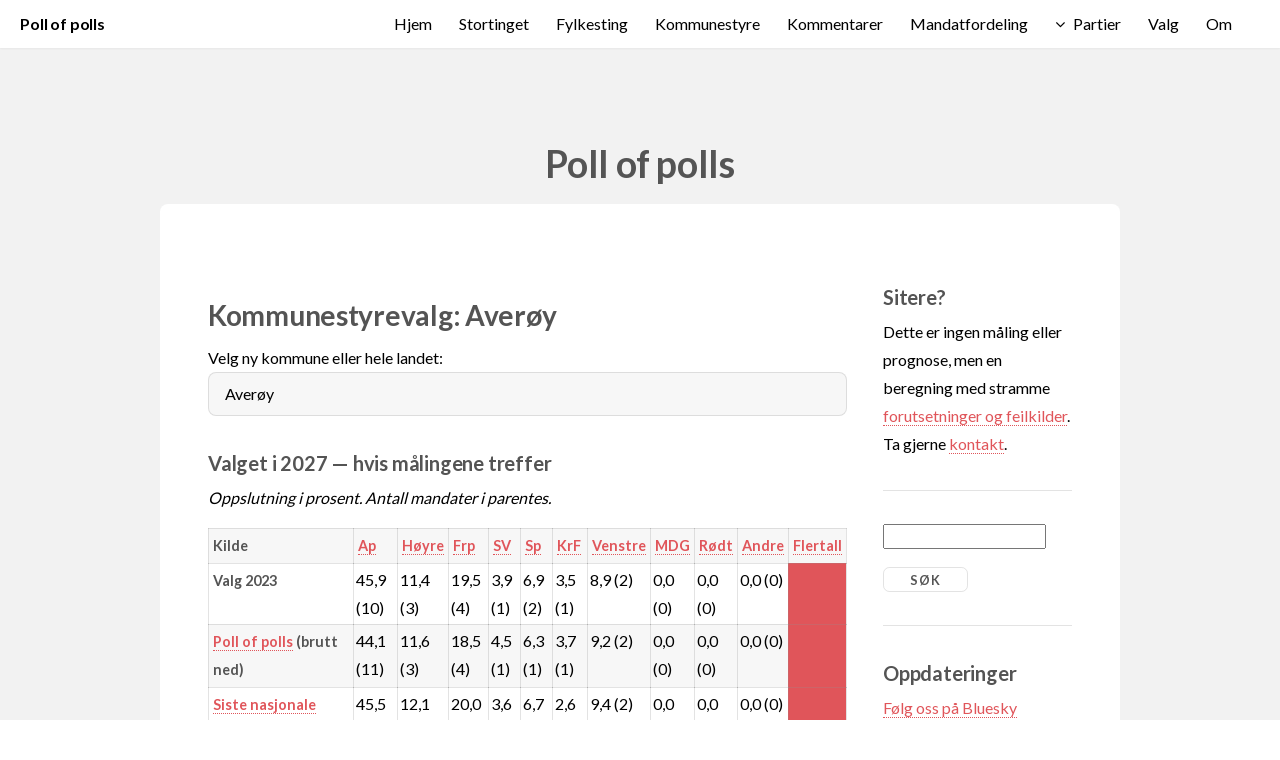

--- FILE ---
content_type: text/html; charset=UTF-8
request_url: http://www.pollofpolls.no/?cmd=Kommunestyre&kommune=1554
body_size: 48176
content:
<!DOCTYPE HTML>

<html>
	<head>
		<style>html{visibility: hidden;opacity:0;}</style>
		<title>pollofpolls.no - Kommunestyrevalg: Averøy</title>
		<meta http-equiv="content-type" content="text/html; charset=windows-1252" />
		<meta name="description" content="Poll of polls samler alle publiserte meningsmålinger i Norge, beregner et nasjonalt snitt basert på lokale meningsmålinger og et gjennomsnitt av nasjonale meningsmålinger." />
		<meta name="keywords" content="meningsm&ring;ling politikk stortingsvalg kommunevalg fylkestingsvalg lokalvalg valg" />
		<meta name="google-site-verification" content="5-FKXFzsbS30FyJ5lrkaVZqFn9HaDRrEivOnP4AdMeU" />
		<!--[if lte IE 8]><script src="css/ie/html5shiv.js"></script><![endif]-->
		<link rel="manifest" href="/pop.webmanifest">
		<meta name="viewport" content="width=device-width, initial-scale=1">
		<meta http-equiv="X-UA-Compatible" content="IE=edge">
		<script src="js/jquery.min.js"></script>
                <script src="js/jquery.dropotron.min.js"></script>
                <script src="js/jquery.scrollgress.min.js"></script>
                <script src="js/jquery.scrolly.min.js"></script>
                <script src="js/jquery.slidertron.min.js"></script>
                <script src="js/skel.min.js"></script>
                <script src="js/skel-layers.min.js"></script>
                <script src="js/init.js"></script>
		<noscript>
			<link rel="stylesheet" href="css/skel.css" />
			<link rel="stylesheet" href="css/style.css" />
			<link rel="stylesheet" href="css/style-xlarge.css" />
		</noscript>

<script>
is_ie7 = navigator.appVersion.indexOf("MSIE 7") != -1;
function toggle(f) {
    if (document.getElementById(f).style.display == 'none') {
      if (is_ie7) {
	document.getElementById(f).style.display = '';
      } else {
	document.getElementById(f).style.display = 'table-row';
      }
    } else {
      document.getElementById(f).style.display = 'none';
    }
  }</script>
		<!--[if lte IE 9]><link rel="stylesheet" href="css/ie/v9.css" /><![endif]-->
		<!--[if lte IE 8]><link rel="stylesheet" href="css/ie/v8.css" /><![endif]-->
<link rel="alternate" type="application/rss+xml" title="RSS m&aring;linger" href="rss_maling.php" />
<link rel="alternate" type="application/rss+xml" title="RSS kommentarer" href="rss_kommentar.php" />
	</head>
	<body>

		<!-- Header -->
			<header id="header" class="skel-layers-fixed">
		<h1><a href="?cmd=Hjem">Poll of polls</a></h1>	
				<nav id="nav">
					<ul>
<li><a href="?cmd=Hjem" title="Hjem">Hjem</a></li>
<li><a href="?cmd=Stortinget" title="Stortinget">Stortinget</a></li>
<li><a href="?cmd=Fylkesting" title="Fylkesting">Fylkesting</a></li>
<li><a href="?cmd=Kommunestyre" title="Kommunestyre">Kommunestyre</a></li>
<li><a href="?cmd=Kommentarer" title="Kommentarer">Kommentarer</a></li>
<li><a href="?cmd=Mandatfordeling" title="Mandatfordeling">Mandatfordeling</a></li>
<li>							<a href="" class="icon fa-angle-down">Partier</a>
							<ul>
								<li><a href="?cmd=Partier&amp;parti=Ap">Ap</a></li>
								<li><a href="?cmd=Partier&amp;parti=H">Høyre</a></li>
								<li><a href="?cmd=Partier&amp;parti=Frp">Frp</a></li>
								<li><a href="?cmd=Partier&amp;parti=SV">SV</a></li>
								<li><a href="?cmd=Partier&amp;parti=Sp">Sp</a></li>
								<li><a href="?cmd=Partier&amp;parti=KrF">KrF</a></li>
								<li><a href="?cmd=Partier&amp;parti=V">Venstre</a></li>
								<li><a href="?cmd=Partier&amp;parti=MDG">MDG</a></li>
								<li><a href="?cmd=Partier&amp;parti=R">Rødt</a></li>
								<li><a href="?cmd=Partier&amp;parti=A">Andre</a></li>
<!---								<li>
									<a href="">Submenu</a>
									<ul>
										<li><a href="#">Option 1</a></li>
										<li><a href="#">Option 2</a></li>
										<li><a href="#">Option 3</a></li>
										<li><a href="#">Option 4</a></li>
									</ul>
								</li>
-->
							</ul>


</li>
<li><a href="?cmd=Valg" title="Valg">Valg</a></li>
<li><a href="?cmd=Om" title="Om">Om</a></li>
					</ul>
				</nav>
			</header>

		<!-- Main -->
			<section id="main" class="wrapper style1">
				<header class="major">
					<h2>Poll of polls</h2>
				</header>
				<div class="container">
					<div class="row 150%">
						<div class="9u 12u$(2)">
						
							<!-- Content -->
								<section id="content">

<h1>Kommunestyrevalg: Averøy</h1>

<form>
<p>Velg ny kommune eller hele landet: <select onChange="document.location='?cmd=Kommunestyre&amp;kommune='+this.options[this.selectedIndex].value;">
<option value="0">Hele landet<option value=1820>Alstahaug<option value=5601>Alta<option value=3428>Alvdal<option value=4631>Alver<option value=1871>Andøy<option value=3124>Aremark<option value=4203>Arendal<option value=3203>Asker<option value=4645>Askvoll<option value=4627>Askøy<option value=1547>Aukra<option value=1576>Aure<option value=4641>Aurland<option value=3226>Aurskog-Høland<option value=4625>Austevoll<option value=4632>Austrheim<option value=1554 SELECTED>Averøy<option value=5532>Balsfjord<option value=4012>Bamble<option value=5520>Bardu<option value=1839>Beiarn<option value=4601>Bergen<option value=5630>Berlevåg<option value=1811>Bindal<option value=4216>Birkenes<option value=1114>Bjerkreim<option value=4624>Bjørnafjorden<option value=1804>Bodø<option value=1145>Bokn<option value=4648>Bremanger<option value=1813>Brønnøy<option value=4220>Bygland<option value=4222>Bykle<option value=5632>Båtsfjord<option value=3201>Bærum<option value=1867>Bø (Nordl.)<option value=4613>Bømlo<option value=5628>Deatnu Tana<option value=3431>Dovre<option value=3301>Drammen<option value=4016>Drangedal<option value=5528>Dyrøy<option value=1827>Dønna<option value=4619>Eidfjord<option value=3416>Eidskog<option value=3240>Eidsvoll<option value=1101>Eigersund<option value=3420>Elverum<option value=3220>Enebakk<option value=3425>Engerdal<option value=4611>Etne<option value=3450>Etnedal<option value=1853>Evenes<option value=4219>Evje og Hornnes<option value=4206>Farsund<option value=1841>Fauske<option value=4633>Fedje<option value=4615>Fitjar<option value=4646>Fjaler<option value=1578>Fjord<option value=1859>Flakstad<option value=5049>Flatanger<option value=4207>Flekkefjord<option value=3334>Flesberg<option value=3320>Flå<option value=3429>Folldal<option value=3107>Fredrikstad<option value=3214>Frogn<option value=4214>Froland<option value=5036>Frosta<option value=5014>Frøya<option value=4032>Fyresdal<option value=3911>Færder<option value=5540>Gáivuotna Kåfjord<option value=5626>Gamvik<option value=3441>Gausdal<option value=1838>Gildeskål<option value=1532>Giske<option value=1557>Gjemnes<option value=3230>Gjerdrum<option value=4211>Gjerstad<option value=1122>Gjesdal<option value=3407>Gjøvik<option value=4650>Gloppen<option value=3324>Gol<option value=3446>Gran<option value=1825>Grane<option value=5516>Gratangen<option value=4202>Grimstad<option value=5045>Grong<option value=3417>Grue<option value=4635>Gulen<option value=5612>Guovdageaidnu Kautokeino<option value=1866>Hadsel<option value=3101>Halden<option value=3403>Hamar<option value=1875>Hamarøy<option value=5603>Hammerfest<option value=1580>Haram<option value=1517>Hareid<option value=5503>Harstad<option value=5616>Hasvik<option value=1826>Hattfjelldal<option value=1106>Haugesund<option value=5055>Heim<option value=1832>Hemnes<option value=3326>Hemsedal<option value=1515>Herøy (M. og R.)<option value=1818>Herøy (Nordl.)<option value=5056>Hitra<option value=4024>Hjartdal<option value=1133>Hjelmeland<option value=3330>Hol<option value=3310>Hole<option value=3903>Holmestrand<option value=5026>Holtålen<option value=3901>Horten<option value=3242>Hurdal<option value=1579>Hustadvika<option value=3110>Hvaler<option value=4637>Hyllestad<option value=1119>Hå<option value=4226>Hægebostad<option value=4638>Høyanger<option value=5046>Høylandet<option value=5514>Ibestad<option value=5053>Inderøy<option value=5054>Indre Fosen<option value=3118>Indre Østfold<option value=4218>Iveland<option value=3236>Jevnaker<option value=5610>Kárásjohka Karasjok<option value=5534>Karlsøy<option value=1149>Karmøy<option value=4602>Kinn<option value=1120>Klepp<option value=3303>Kongsberg<option value=3401>Kongsvinger<option value=4014>Kragerø<option value=4204>Kristiansand<option value=1505>Kristiansund<option value=3318>Krødsherad<option value=4622>Kvam<option value=4227>Kvinesdal<option value=4617>Kvinnherad<option value=4028>Kviteseid<option value=1144>Kvitsøy<option value=5510>Kvæfjord<option value=5546>Kvænangen<option value=3909>Larvik<option value=5518>Lavangen<option value=5624>Lebesby<option value=1822>Leirfjord<option value=5052>Leka<option value=3432>Lesja<option value=5037>Levanger<option value=3312>Lier<option value=5042>Lierne<option value=3405>Lillehammer<option value=4215>Lillesand<option value=3205>Lillestrøm<option value=4205>Lindesnes<option value=3434>Lom<option value=5614>Loppa<option value=1112>Lund<option value=3234>Lunner<option value=1834>Lurøy<option value=4644>Luster<option value=4225>Lyngdal<option value=5536>Lyngen<option value=4642>Lærdal<option value=1851>Lødingen<option value=3222>Lørenskog<option value=3412>Løten<option value=5031>Malvik<option value=3122>Marker<option value=4634>Masfjorden<option value=5028>Melhus<option value=1837>Meløy<option value=5034>Meråker<option value=4020>Midt-Telemark<option value=5027>Midtre Gauldal<option value=4629>Modalen<option value=3316>Modum<option value=1506>Molde<option value=1874>Moskenes<option value=3103>Moss<option value=5524>Målselv<option value=5618>Måsøy<option value=5007>Namsos<option value=5044>Namsskogan<option value=3238>Nannestad<option value=1806>Narvik<option value=3228>Nes<option value=3322>Nesbyen<option value=1828>Nesna<option value=3212>Nesodden<option value=4030>Nissedal<option value=3232>Nittedal<option value=4018>Nome<option value=3451>Nord-Aurdal<option value=3436>Nord-Fron<option value=3414>Nord-Odal<option value=5620>Nordkapp<option value=3207>Nordre Follo<option value=3448>Nordre Land<option value=5544>Nordreisa<option value=3338>Nore og Uvdal<option value=4005>Notodden<option value=5060>Nærøysund<option value=5021>Oppdal<option value=5059>Orkland<option value=3430>Os (Hedm.)<option value=5020>Osen<option value=301>Oslo<option value=4630>Osterøy<option value=5047>Overhalla<option value=5622>Porsanger Porsángu Porsanki<option value=4001>Porsgrunn<option value=3120>Rakkestad<option value=1833>Rana<option value=1127>Randaberg<option value=1539>Rauma<option value=3424>Rendalen<option value=5022>Rennebu<option value=5061>Rindal<option value=3439>Ringebu<option value=3305>Ringerike<option value=3411>Ringsaker<option value=4201>Risør<option value=3336>Rollag<option value=3112>Råde<option value=3224>Rælingen<option value=1836>Rødøy<option value=5025>Røros<option value=1856>Røst<option value=5043>Røyrvik<option value=5522>Salangen<option value=1840>Saltdal<option value=4623>Samnanger<option value=1514>Sande (M. og R.)<option value=3907>Sandefjord<option value=1108>Sandnes<option value=3105>Sarpsborg<option value=1135>Sauda<option value=3437>Sel<option value=5032>Selbu<option value=4022>Seljord<option value=5530>Senja<option value=3332>Sigdal<option value=4010>Siljan<option value=4228>Sirdal<option value=5029>Skaun<option value=4003>Skien<option value=3116>Skiptvet<option value=5542>Skjervøy<option value=3433>Skjåk<option value=1573>Smøla<option value=5041>Snåsa<option value=4640>Sogndal<option value=1111>Sokndal<option value=1124>Sola<option value=4636>Solund<option value=1870>Sortland<option value=4649>Stad<option value=3413>Stange<option value=1103>Stavanger<option value=1848>Steigen<option value=5006>Steinkjer<option value=5035>Stjørdal<option value=3423>Stor-Elvdal<option value=4614>Stord<option value=5538>Storfjord<option value=1130>Strand<option value=1525>Stranda<option value=4651>Stryn<option value=1531>Sula<option value=1134>Suldal<option value=1563>Sunndal<option value=4647>Sunnfjord<option value=1566>Surnadal<option value=4612>Sveio<option value=1528>Sykkylven<option value=1812>Sømna<option value=3447>Søndre Land<option value=3449>Sør-Aurdal<option value=3438>Sør-Fron<option value=3415>Sør-Odal<option value=5605>Sør-Varanger<option value=1845>Sørfold<option value=5526>Sørreisa<option value=1121>Time<option value=1560>Tingvoll<option value=4026>Tinn<option value=5512>Tjeldsund<option value=4034>Tokke<option value=3426>Tolga<option value=5501>Tromsø<option value=5001>Trondheim<option value=3421>Trysil<option value=1835>Træna<option value=4213>Tvedestrand<option value=5033>Tydal<option value=3427>Tynset<option value=4616>Tysnes<option value=1146>Tysvær<option value=3905>Tønsberg<option value=3209>Ullensaker<option value=4618>Ullensvang<option value=1516>Ulstein<option value=4620>Ulvik<option value=5636>Unjárga Nesseby<option value=1151>Utsira<option value=5607>Vadsø<option value=4628>Vaksdal<option value=4221>Valle<option value=3454>Vang<option value=1511>Vanylven<option value=5634>Vardø<option value=1824>Vefsn<option value=1815>Vega<option value=4212>Vegårshei<option value=4223>Vennesla<option value=5038>Verdal<option value=3216>Vestby<option value=1535>Vestnes<option value=3452>Vestre Slidre<option value=3443>Vestre Toten<option value=1860>Vestvågøy<option value=1816>Vevelstad<option value=4639>Vik<option value=1160>Vindafjord<option value=4036>Vinje<option value=1577>Volda<option value=4621>Voss<option value=1865>Vågan<option value=3435>Vågå<option value=3419>Våler (Hedm.)<option value=3114>Våler (Østf.)<option value=1857>Værøy<option value=5058>Åfjord<option value=3328>Ål<option value=1508>Ålesund<option value=4217>Åmli<option value=3422>Åmot<option value=4643>Årdal<option value=3218>Ås<option value=4224>Åseral<option value=3418>Åsnes<option value=1868>Øksnes<option value=5057>Ørland<option value=1520>Ørsta<option value=3442>Østre Toten<option value=3314>Øvre Eiker<option value=3440>Øyer<option value=4626>Øygarden<option value=3453>Øystre Slidre</select></p>
</form>

<h2>Valget i 2027 &mdash; hvis målingene treffer</h2>

<p><i>Oppslutning i prosent. Antall mandater i parentes.</i></p>
<div class="table-wrapper"><table>
<tr>
<th>Kilde</th>
<th><a href="?cmd=Partier&amp;parti=Ap">Ap</a></th>
<th><a href="?cmd=Partier&amp;parti=H">Høyre</a></th>
<th><a href="?cmd=Partier&amp;parti=Frp">Frp</a></th>
<th><a href="?cmd=Partier&amp;parti=SV">SV</a></th>
<th><a href="?cmd=Partier&amp;parti=Sp">Sp</a></th>
<th><a href="?cmd=Partier&amp;parti=KrF">KrF</a></th>
<th><a href="?cmd=Partier&amp;parti=V">Venstre</a></th>
<th><a href="?cmd=Partier&amp;parti=MDG">MDG</a></th>
<th><a href="?cmd=Partier&amp;parti=R">Rødt</a></th>
<th><a href="?cmd=Partier&amp;parti=A">Andre</a></th>
<th><a href="?cmd=Kommunestyre&amp;do=flertall">Flertall</a></th>
</tr>
<tr>
<th>Valg 2023</th>
<td>45,9 (10)</td>
<td>11,4 (3)</td>
<td>19,5 (4)</td>
<td>3,9 (1)</td>
<td>6,9 (2)</td>
<td>3,5 (1)</td>
<td>8,9 (2)</td>
<td>0,0 (0)</td>
<td>0,0 (0)</td>
<td>0,0 (0)</td>
<td style="background: #E0555A;"> </td>
</tr>
<tr>
<th><a href="?cmd=Kommunestyre&amp;do=vispopalle">Poll of polls</a> (brutt ned)</th>
<td>44,1 (11)</td>
<td>11,6 (3)</td>
<td>18,5 (4)</td>
<td>4,5 (1)</td>
<td>6,3 (1)</td>
<td>3,7 (1)</td>
<td>9,2 (2)</td>
<td>0,0 (0)</td>
<td>0,0 (0)</td>
<td>0,0 (0)</td>
<td style="background: #E0555A;"> </td>
</tr>
<tr>
<th><a href="?cmd=Maling&amp;gallupid=5240">Siste nasjonale måling</a><sup>n</sup> (brutt ned)</th>
<td>45,5 (10)</td>
<td>12,1 (3)</td>
<td>20,0 (5)</td>
<td>3,6 (1)</td>
<td>6,7 (2)</td>
<td>2,6 (0)</td>
<td>9,4 (2)</td>
<td>0,0 (0)</td>
<td>0,0 (0)</td>
<td>0,0 (0)</td>
<td style="background: #E0555A;"> </td>
</tr>
<tr>
<th><a href="?cmd=Kommunestyre&amp;do=snitt&amp;yw=202309">K-snitt september</a> (brutt ned)</th>
<td>44,4 (10)</td>
<td>11,2 (3)</td>
<td>18,7 (4)</td>
<td>4,4 (1)</td>
<td>6,5 (2)</td>
<td>3,7 (1)</td>
<td>9,3 (2)</td>
<td>0,0 (0)</td>
<td>0,0 (0)</td>
<td>0,0 (0)</td>
<td style="background: #E0555A;"> </td>
</tr>
<tr>
<th><a href="?cmd=Maling&amp;gallupid=994">Siste fylkesmåling</a><sup>f</sup> (brutt ned)</th>
<td>61,9 (12)</td>
<td>15,7 (3)</td>
<td>28,3 (5)</td>
<td>2,3 (0)</td>
<td>4,0 (1)</td>
<td>4,3 (1)</td>
<td>6,2 (1)</td>
<td>0,0 (0)</td>
<td>0,0 (0)</td>
<td>0,0 (0)</td>
<td style="background: #E0555A;"> </td>
</tr>
</table>

</div><table class="blank"><tr><td style="text-align: right;">
Viktig: Les <a href="#" onclick="toggle('f0'); return false;">fotnoter og forbehold</a> om denne tabellen</td></tr>
<tr id="f0" style="display: none;"><td>
<ul>
<li><sup>n</sup> Sist publiserte nasjonale måling med spørsmål om stemmegivning ved kommunevalg: Norstat for NRK / Aftenposten (28/9-2023)<br/>
<li><sup>f</sup> Sist publiserte fylkesmåling med spørsmål om stemmegivning ved kommunevalg: Respons for Aftenposten (7/2-2011)<br/>
<li>Nivåene basert på poll of polls og siste nasjonale kommunevalgmåling er landstall brutt ned på kommunene. Det knytter seg usikkerhet til slik nedbryting, særlig pga mange lokale avvik fra utviklingen nasjonalt. Se <a href="?cmd=Om">Om-siden</a> for beskrivelse av beregningsmåten og usikkerheten.
<li>Beregningsmåten ved nedbryting av nasjonale tall til kommunene, kan medføre at summen av partienes oppslutning avviker fra 100 pst. Mandatfordelingen påvirkes ikke av dette. Se <a href="?cmd=Om#nedbryt">Om-siden</a> for nærmere beskrivelse.
<li>Mandatberegning er basert på mandatfordelingen i 2023.
<li>For gruppen "Andre" er det i mandatvurderingen av beregningstekniske grunner forutsatt at denne gruppen er ett parti. Dette kan i noen tabeller gi flere mandater til gruppen "Andre" enn det reelt er grunnlag for.
<li>Blått flertall betyr flertall for Høyre, Frp, KrF og Venstre. Rødt flertall betyr flertall for Rødt, SV, Ap og Sp. Grå farge betyr at andre partier er på vippen, ingen av blokkene har flertall.
</ul>
</td></tr>
</table>

<h2>Listekandidater valget 2023</h2><p><i>Klikk på listenavnet for å se kandidatene</i></p>
<div class="table-wrapper"><table>
<tr>
<th>Liste</th>
<th>Antall kandidater</th>
<th>Antall kumulerte</th>
<th>Snittalder</th>
<th>Kvinneandel</th>
</tr>
<tr>
<th><a href="?cmd=Kommunestyre&amp;do=kandidater&amp;kommune=1554&amp;valg=2023&amp;parti=Frp">Frp</a></th>
<td>12</td>
<td>1</td>
<td>51</td>
<td>17</td>
</tr>
<tr>
<th><a href="?cmd=Kommunestyre&amp;do=kandidater&amp;kommune=1554&amp;valg=2023&amp;parti=H">Høyre</a></th>
<td>16</td>
<td>2</td>
<td>55</td>
<td>38</td>
</tr>
<tr>
<th><a href="?cmd=Kommunestyre&amp;do=kandidater&amp;kommune=1554&amp;valg=2023&amp;parti=KrF">KrF</a></th>
<td>8</td>
<td>1</td>
<td>52</td>
<td>50</td>
</tr>
<tr>
<th><a href="?cmd=Kommunestyre&amp;do=kandidater&amp;kommune=1554&amp;valg=2023&amp;parti=V">Venstre</a></th>
<td>12</td>
<td>2</td>
<td>52</td>
<td>50</td>
</tr>
<tr>
<th><a href="?cmd=Kommunestyre&amp;do=kandidater&amp;kommune=1554&amp;valg=2023&amp;parti=Sp">Sp</a></th>
<td>21</td>
<td>2</td>
<td>46</td>
<td>38</td>
</tr>
<tr>
<th><a href="?cmd=Kommunestyre&amp;do=kandidater&amp;kommune=1554&amp;valg=2023&amp;parti=Ap">Ap</a></th>
<td>29</td>
<td>2</td>
<td>59</td>
<td>52</td>
</tr>
<tr>
<th><a href="?cmd=Kommunestyre&amp;do=kandidater&amp;kommune=1554&amp;valg=2023&amp;parti=SV">SV</a></th>
<td>8</td>
<td>1</td>
<td>61</td>
<td>50</td>
</tr>
<tr>
<th>Sum</th>
<td>106</td>
<td>11</td>
<td>54</td>
<td>42</td>
</tr>
</table>

</div><table class="blank"><tr><td style="text-align: right;">
 | <a href="?cmd=Kommunestyre&amp;do=lister&amp;kommune=1554">Tidligere valg</a> | <a href="lastned.csv?tabell=partier_kandidater_lokal&amp;kommuneid=1554&amp;valg=2023">Last ned</a></td></tr>
</table>


<h2>Kommunefakta</h2>
<p><table>
<tr>
<td valign="top">Kommunevåpen</td>
<td colspan="2"><img class="image fit" style="max-width: 160px;" src="kv/1554.png" alt="Kommunevåpen" /></td>
</tr><tr>
<td valign="top">Fylke</td>
      <td colspan="2">Møre og Romsdal</td>
</tr>
<tr>
   <td><a href="http://www.ssb.no/emner/historisk_statistikk/nos/nos_c192.pdf">Kommuneklasse (SSB)</a></td>
   <td colspan=2>Primærnæringskommuner</td>
</tr>
<tr>
   <td>Folketall per 30. september 2013 (SSB)</td>
   <td colspan=2>5 872</td>
</tr>
<tr>
   <td>Godkjente stemmer kommunevalget 2023</td>
   <td colspan=2>2 714</td>
</tr>
<tr>
<td rowspan=4 valign="top">Andel godkjente stemmer ift stemmeberettigede</td>
<td>S-2025</td>
<td>78,7 %</td>
</tr>
<tr>
<td>K-2023</td>
<td>58,5 %</td>
</tr>
<tr>
<td>F-2023</td>
<td>51,2 %</td>
</tr>
<tr>
<td>S-2021</td>
<td>75,0 %</td>
</tr>
<tr>

<td valign="top">Stemmerett for 16- og 17-åringer</td>
<td colspan=2>
Kommunen var ikke med på forsøk med stemmerett for 16- og 17-åringer ved valget i 2011.</td>
</tr>
<tr>
<td valign="top">e-valg 2011 prosjektet</td>
<td colspan=2>Kommunen var ikke med på forsøk med elektronisk stemmegivning ved valget i 2011.</td>
</tr>

<tr>
   <td>Mandater i kommunestyret</td>
   <td colspan=2>23 (<a href="?cmd=Mandatfordeling&amp;do=meny&amp;skjema=koen&amp;selid=1554">mandatfordeling</a>)</td>
</tr>
<tr>
   <td><a href="?cmd=Kommunestyre&amp;do=ordforere">Ordførere</a> etter 2007</td>
<td colspan=2><a href="http://no.wikipedia.org/wiki/Ingrid_Ovidie_Rang%C3%B8nes">Ingrid Ovidie Rangønes</a>, Ap (2015-)<br/>
<a href="http://no.wikipedia.org/wiki/Ann-Kristin_S%C3%B8rvik">Ann-Kristin Sørvik</a>, Sp (2011-2015)<br/>
<a href="http://no.wikipedia.org/wiki/Jarle_Haga">Jarle Haga</a>, V (2007-2011)<br/>

</td>
</tr><tr>
   <td><a href="?cmd=Kommunestyre&amp;do=ordforere">Partier i posisjon 2023-2027</a></td>
   <td colspan=2>Ikke registrert. Tips <a href="mailto:larsoy@munin.no">mottas</a> med takk.   </td>
</tr><tr>
   <td>Partier i posisjon 2019-2023</td>
   <td colspan=2>SV, Ap, Sp, KrF   </td>
</tr><tr>
   <td>Partier i posisjon 2015-2019</td>
   <td colspan=2>SV, Ap, Sp, KrF   </td>
</tr><tr>
   <td>Partier i posisjon 2011-2015</td>
   <td colspan=2>Sp, V, KrF, H, Frp   </td>
</tr><tr>
   <td>Partier i posisjon 2007-2011</td>
   <td colspan=2>Sp, V, H, Frp   </td>
</tr><tr>
   <td>Mer informasjon</td>
   <td colspan=2><a href="http://no.wikipedia.org/wiki/Aver%C3%B8y">Wikipedia</a> | <a href="http://www.averoy.kommune.no/">Hjemmeside</a> | <a href="mailto:post@averoy.kommune.no">Epost</a></td>
</tr><tr>
<td colspan=3>
<div id="kommunekart"></div>
<script>if(/MSIE \d|Trident.*rv:/.test(navigator.userAgent)) { $("#kommunekart").html("<img src=\"svg_new.php?id=kommunekart_viskommune&kommuneid=1554&svgUID=kommunekart&fr=1769072579327.6&amp;m=img\"/>"); } else { $("#kommunekart").load("svg_new.php?id=kommunekart_viskommune&kommuneid=1554&svgUID=kommunekart&fr=1769072579327.6"); } </script><br/><font size="-1">Kartkilde: Norway_municipalities_2010_blank.svg: Kåre-Olav Røed [<a href="https://creativecommons.org/licenses/by-sa/2.0">CC BY-SA 2.0</a>], <a href="https://commons.wikimedia.org/wiki/File:Norway_municipalities_2012_blank.svg">via Wikimedia Commons</a></font>
</td>
</tr>
</table></p>

<h2>Tidligere kommunestyrevalg</h2>

<p><i>Oppslutning i prosent. Ved kommunesammenslåing beregnes resultat fra tidligere kommuner.</i></p>
<div class="table-wrapper"><table>
<tr>
<th>Valg</th>
<th><a href="?cmd=Partier&amp;parti=Ap">Ap</a></th>
<th><a href="?cmd=Partier&amp;parti=H">Høyre</a></th>
<th><a href="?cmd=Partier&amp;parti=Frp">Frp</a></th>
<th><a href="?cmd=Partier&amp;parti=SV">SV</a></th>
<th><a href="?cmd=Partier&amp;parti=Sp">Sp</a></th>
<th><a href="?cmd=Partier&amp;parti=KrF">KrF</a></th>
<th><a href="?cmd=Partier&amp;parti=V">Venstre</a></th>
<th><a href="?cmd=Partier&amp;parti=MDG">MDG</a></th>
<th><a href="?cmd=Partier&amp;parti=R">Rødt</a></th>
<th><a href="?cmd=Partier&amp;parti=A">Andre</a></th>
<th><a href="?cmd=Kommunestyre&amp;do=flertall">Flertall</a></th>
</tr>
<tr>
<th><a href="?cmd=Kommunestyre&amp;do=visvalg&amp;valg=2023&amp;id=1554">2023</a></th>
<td>45,9</td>
<td>11,4</td>
<td>19,5</td>
<td>3,9</td>
<td>6,9</td>
<td>3,5</td>
<td>8,9</td>
<td>0,0</td>
<td>0,0</td>
<td>0,0</td>
<td style="background: #E0555A;"> </td>
</tr>
<tr>
<th><a href="?cmd=Kommunestyre&amp;do=visvalg&amp;valg=2019&amp;id=1554">2019</a></th>
<td>53,1</td>
<td>3,8</td>
<td>10,8</td>
<td>3,5</td>
<td>14,1</td>
<td>4,3</td>
<td>10,5</td>
<td>0,0</td>
<td>0,0</td>
<td>0,0</td>
<td style="background: #E0555A;"> </td>
</tr>
<tr>
<th><a href="?cmd=Kommunestyre&amp;do=visvalg&amp;valg=2015&amp;id=1554">2015</a></th>
<td>36,4</td>
<td>5,7</td>
<td>15,7</td>
<td>3,0</td>
<td>10,2</td>
<td>6,1</td>
<td>23,0</td>
<td>0,0</td>
<td>0,0</td>
<td>0,0</td>
<td style="background: #5064D3;"> </td>
</tr>
<tr>
<th><a href="?cmd=Kommunestyre&amp;do=visvalg&amp;valg=2011&amp;id=1554">2011</a></th>
<td>31,5</td>
<td>13,3</td>
<td>17,7</td>
<td>2,8</td>
<td>14,1</td>
<td>6,8</td>
<td>13,8</td>
<td>0,0</td>
<td>0,0</td>
<td>0,0</td>
<td style="background: #5064D3;"> </td>
</tr>
<tr>
<th><a href="?cmd=Kommunestyre&amp;do=visvalg&amp;valg=2007&amp;id=1554">2007</a></th>
<td>24,6</td>
<td>7,2</td>
<td>22,5</td>
<td>2,7</td>
<td>10,3</td>
<td>7,2</td>
<td>25,5</td>
<td>0,0</td>
<td>0,0</td>
<td>0,0</td>
<td style="background: #5064D3;"> </td>
</tr>
<tr>
<th><a href="?cmd=Kommunestyre&amp;do=visvalg&amp;valg=2003&amp;id=1554">2003</a></th>
<td>29,3</td>
<td>10,5</td>
<td>12,7</td>
<td>8,1</td>
<td>25,0</td>
<td>7,9</td>
<td>6,5</td>
<td>0,0</td>
<td>0,0</td>
<td>0,0</td>
<td style="background: #E0555A;"> </td>
</tr>
<tr>
<th><a href="?cmd=Kommunestyre&amp;do=visvalg&amp;valg=1999&amp;id=1554">1999</a></th>
<td>32,9</td>
<td>11,9</td>
<td>8,6</td>
<td>0,0</td>
<td>21,5</td>
<td>11,9</td>
<td>13,1</td>
<td>0,0</td>
<td>0,0</td>
<td>0,0</td>
<td style="background: #E0555A;"> </td>
</tr>
<tr>
<th><a href="?cmd=Kommunestyre&amp;do=visvalg&amp;valg=1995&amp;id=1554">1995</a></th>
<td>25,5</td>
<td>5,8</td>
<td>6,6</td>
<td>3,8</td>
<td>15,6</td>
<td>9,8</td>
<td>32,9</td>
<td>0,0</td>
<td>0,0</td>
<td>0,0</td>
<td style="background: #5064D3;"> </td>
</tr>
<tr>
<th><a href="?cmd=Kommunestyre&amp;do=visvalg&amp;valg=1991&amp;id=1554">1991</a></th>
<td>26,0</td>
<td>9,5</td>
<td>4,4</td>
<td>7,3</td>
<td>19,1</td>
<td>10,8</td>
<td>23,0</td>
<td>0,0</td>
<td>0,0</td>
<td>0,0</td>
<td style="background: #E0555A;"> </td>
</tr>
<tr>
<th><a href="?cmd=Kommunestyre&amp;do=visvalg&amp;valg=1987&amp;id=1554">1987</a></th>
<td>33,6</td>
<td>9,7</td>
<td>7,2</td>
<td>0,0</td>
<td>11,0</td>
<td>13,9</td>
<td>24,6</td>
<td>0,0</td>
<td>0,0</td>
<td>0,0</td>
<td style="background: #5064D3;"> </td>
</tr>
<tr>
<th><a href="?cmd=Kommunestyre&amp;do=visvalg&amp;valg=1983&amp;id=1554">1983</a></th>
<td>35,2</td>
<td>13,9</td>
<td>0,0</td>
<td>0,0</td>
<td>16,3</td>
<td>15,5</td>
<td>18,4</td>
<td>0,0</td>
<td>0,7</td>
<td>0,0</td>
<td style="background: #E0555A;"> </td>
</tr>
<tr>
<th><a href="?cmd=Kommunestyre&amp;do=visvalg&amp;valg=1979&amp;id=1554">1979</a></th>
<td>31,9</td>
<td>14,2</td>
<td>0,0</td>
<td>0,0</td>
<td>16,9</td>
<td>15,6</td>
<td>15,3</td>
<td>0,0</td>
<td>0,0</td>
<td>6,1</td>
<td style="background: gray;"> </td>
</tr>
<tr>
<th><a href="?cmd=Kommunestyre&amp;do=visvalg&amp;valg=1975&amp;id=1554">1975</a></th>
<td>34,8</td>
<td>5,0</td>
<td>0,0</td>
<td>0,0</td>
<td>30,0</td>
<td>15,4</td>
<td>11,3</td>
<td>0,0</td>
<td>0,0</td>
<td>3,6</td>
<td style="background: #E0555A;"> </td>
</tr>
<tr>
<th><a href="?cmd=Kommunestyre&amp;do=visvalg&amp;valg=1971&amp;id=1554">1971</a></th>
<td>34,6</td>
<td>3,2</td>
<td>0,0</td>
<td>0,0</td>
<td>22,7</td>
<td>16,5</td>
<td>17,5</td>
<td>0,0</td>
<td>0,0</td>
<td>5,4</td>
<td style="background: #E0555A;"> </td>
</tr>
<tr>
<th><a href="?cmd=Kommunestyre&amp;do=visvalg&amp;valg=1967&amp;id=1554">1967</a></th>
<td>36,7</td>
<td>4,9</td>
<td>0,0</td>
<td>2,3</td>
<td>18,7</td>
<td>17,1</td>
<td>15,3</td>
<td>0,0</td>
<td>0,0</td>
<td>5,0</td>
<td style="background: #E0555A;"> </td>
</tr>
<tr>
<th><a href="?cmd=Kommunestyre&amp;do=visvalg&amp;valg=1963&amp;id=1554">1963</a></th>
<td>38,4</td>
<td>5,6</td>
<td>0,0</td>
<td>0,0</td>
<td>20,1</td>
<td>20,4</td>
<td>15,6</td>
<td>0,0</td>
<td>0,0</td>
<td>0,0</td>
<td style="background: #E0555A;"> </td>
</tr>
<tr>
<th><a href="?cmd=Kommunestyre&amp;do=visvalg&amp;valg=1959&amp;id=1554">1959</a></th>
<td>49,7</td>
<td>0,0</td>
<td>0,0</td>
<td>0,0</td>
<td>10,5</td>
<td>19,6</td>
<td>20,2</td>
<td>0,0</td>
<td>0,0</td>
<td>0,0</td>
<td style="background: #E0555A;"> </td>
</tr>
<tr>
<th><a href="?cmd=Kommunestyre&amp;do=visvalg&amp;valg=1955&amp;id=1554">1955</a></th>
<td>48,6</td>
<td>0,0</td>
<td>0,0</td>
<td>0,0</td>
<td>12,0</td>
<td>24,1</td>
<td>15,4</td>
<td>0,0</td>
<td>0,0</td>
<td>0,0</td>
<td style="background: #E0555A;"> </td>
</tr>
<tr>
<th><a href="?cmd=Kommunestyre&amp;do=visvalg&amp;valg=1951&amp;id=1554">1951</a></th>
<td>45,6</td>
<td>0,0</td>
<td>0,0</td>
<td>0,0</td>
<td>10,3</td>
<td>28,6</td>
<td>15,6</td>
<td>0,0</td>
<td>0,0</td>
<td>0,0</td>
<td style="background: #E0555A;"> </td>
</tr>
<tr>
<th><a href="?cmd=Kommunestyre&amp;do=visvalg&amp;valg=1947&amp;id=1554">1947</a></th>
<td>39,9</td>
<td>2,4</td>
<td>0,0</td>
<td>0,0</td>
<td>12,5</td>
<td>27,9</td>
<td>10,2</td>
<td>0,0</td>
<td>0,0</td>
<td>7,1</td>
<td style="background: #E0555A;"> </td>
</tr>
<tr>
<th><a href="?cmd=Kommunestyre&amp;do=visvalg&amp;valg=1945&amp;id=1554">1945</a></th>
<td>38,5</td>
<td>3,3</td>
<td>0,0</td>
<td>0,0</td>
<td>9,4</td>
<td>33,2</td>
<td>10,4</td>
<td>0,0</td>
<td>0,0</td>
<td>5,2</td>
<td style="background: gray;"> </td>
</tr>
</table>

</div><table class="blank"><tr><td style="text-align: right;">
Viktig: Les <a href="#" onclick="toggle('f1'); return false;">fotnoter og forbehold</a> om denne tabellen</td></tr>
<tr id="f1" style="display: none;"><td>
<ul>
<li>Blått flertall betyr flertall for Høyre, Frp, KrF og Venstre. Rødt flertall betyr flertall for Rødt, SV, Ap og Sp. Grå farge betyr at andre partier er på vippen, ingen av blokkene har flertall.
<li>Flertall beregnes etter antall mandater.
</ul>
</td></tr>
</table>

<h2>Tidligere fylkestingsvalg i kommunen</h2>

<p><i>Oppslutning i prosent. Ved kommunesammenslåing beregnes resultat fra tidligere kommuner.</i></p>
<div class="table-wrapper"><table>
<tr>
<th>Valg</th>
<th><a href="?cmd=Partier&amp;parti=Ap">Ap</a></th>
<th><a href="?cmd=Partier&amp;parti=H">Høyre</a></th>
<th><a href="?cmd=Partier&amp;parti=Frp">Frp</a></th>
<th><a href="?cmd=Partier&amp;parti=SV">SV</a></th>
<th><a href="?cmd=Partier&amp;parti=Sp">Sp</a></th>
<th><a href="?cmd=Partier&amp;parti=KrF">KrF</a></th>
<th><a href="?cmd=Partier&amp;parti=V">Venstre</a></th>
<th><a href="?cmd=Partier&amp;parti=MDG">MDG</a></th>
<th><a href="?cmd=Partier&amp;parti=R">Rødt</a></th>
<th><a href="?cmd=Partier&amp;parti=A">Andre</a></th>
<th>Flertall</th>
</tr>
<tr>
<th><a href="?cmd=Fylkesting&amp;do=visvalg&amp;valg=2023&amp;id=1554">2023</a></th>
<td>27,0</td>
<td>10,0</td>
<td>22,2</td>
<td>4,5</td>
<td>8,7</td>
<td>4,2</td>
<td>6,4</td>
<td>1,1</td>
<td>1,9</td>
<td>14,0</td>
<td style="background: gray;"> </td>
</tr>
<tr>
<th><a href="?cmd=Fylkesting&amp;do=visvalg&amp;valg=2019&amp;id=1554">2019</a></th>
<td>27,8</td>
<td>4,1</td>
<td>13,0</td>
<td>3,1</td>
<td>20,0</td>
<td>4,4</td>
<td>8,4</td>
<td>3,2</td>
<td>2,2</td>
<td>13,7</td>
<td style="background: #E0555A;"> </td>
</tr>
<tr>
<th><a href="?cmd=Fylkesting&amp;do=visvalg&amp;valg=2015&amp;id=1554">2015</a></th>
<td>24,3</td>
<td>5,9</td>
<td>12,1</td>
<td>1,6</td>
<td>9,0</td>
<td>7,9</td>
<td>10,5</td>
<td>1,8</td>
<td>0,6</td>
<td>26,3</td>
<td style="background: gray;"> </td>
</tr>
<tr>
<th><a href="?cmd=Fylkesting&amp;do=visvalg&amp;valg=2011&amp;id=1554">2011</a></th>
<td>33,3</td>
<td>12,7</td>
<td>16,6</td>
<td>2,7</td>
<td>11,5</td>
<td>11,7</td>
<td>9,9</td>
<td>0,3</td>
<td>0,2</td>
<td>0,9</td>
<td style="background: #5064D3;"> </td>
</tr>
<tr>
<th><a href="?cmd=Fylkesting&amp;do=visvalg&amp;valg=2007&amp;id=1554">2007</a></th>
<td>30,1</td>
<td>10,9</td>
<td>19,4</td>
<td>2,9</td>
<td>12,2</td>
<td>8,9</td>
<td>14,0</td>
<td>0,2</td>
<td>0,8</td>
<td>0,7</td>
<td style="background: #5064D3;"> </td>
</tr>
<tr>
<th><a href="?cmd=Fylkesting&amp;do=visvalg&amp;valg=2003&amp;id=1554">2003</a></th>
<td>32,8</td>
<td>11,9</td>
<td>12,7</td>
<td>8,3</td>
<td>16,6</td>
<td>8,7</td>
<td>6,3</td>
<td>0,1</td>
<td>0,4</td>
<td>2,2</td>
<td style="background: #E0555A;"> </td>
</tr>
<tr>
<th><a href="?cmd=Fylkesting&amp;do=visvalg&amp;valg=1999&amp;id=1554">1999</a></th>
<td>27,1</td>
<td>12,3</td>
<td>8,9</td>
<td>5,8</td>
<td>18,7</td>
<td>12,5</td>
<td>12,8</td>
<td>0,0</td>
<td>0,5</td>
<td>1,4</td>
<td style="background: #E0555A;"> </td>
</tr>
<tr>
<th><a href="?cmd=Fylkesting&amp;do=visvalg&amp;valg=1995&amp;id=1554">1995</a></th>
<td>24,4</td>
<td>5,4</td>
<td>6,5</td>
<td>2,8</td>
<td>14,1</td>
<td>10,0</td>
<td>35,2</td>
<td>0,0</td>
<td>0,6</td>
<td>0,8</td>
<td style="background: #5064D3;"> </td>
</tr>
<tr>
<th><a href="?cmd=Fylkesting&amp;do=visvalg&amp;valg=1991&amp;id=1554">1991</a></th>
<td>23,2</td>
<td>7,3</td>
<td>4,2</td>
<td>5,6</td>
<td>15,4</td>
<td>10,5</td>
<td>33,3</td>
<td>0,0</td>
<td>0,5</td>
<td>0,2</td>
<td style="background: #5064D3;"> </td>
</tr>
<tr>
<th><a href="?cmd=Fylkesting&amp;do=visvalg&amp;valg=1987&amp;id=1554">1987</a></th>
<td>32,0</td>
<td>9,4</td>
<td>6,6</td>
<td>2,1</td>
<td>9,0</td>
<td>12,6</td>
<td>27,6</td>
<td>0,0</td>
<td>0,4</td>
<td>0,2</td>
<td style="background: #5064D3;"> </td>
</tr>
<tr>
<th><a href="?cmd=Fylkesting&amp;do=visvalg&amp;valg=1983&amp;id=1554">1983</a></th>
<td>30,9</td>
<td>11,3</td>
<td>3,2</td>
<td>2,6</td>
<td>11,8</td>
<td>14,1</td>
<td>24,9</td>
<td>0,0</td>
<td>0,5</td>
<td>0,8</td>
<td style="background: #5064D3;"> </td>
</tr>
<tr>
<th><a href="?cmd=Fylkesting&amp;do=visvalg&amp;valg=1979&amp;id=1554">1979</a></th>
<td>31,8</td>
<td>15,9</td>
<td>1,4</td>
<td>1,8</td>
<td>16,6</td>
<td>15,6</td>
<td>12,8</td>
<td>0,0</td>
<td>0,6</td>
<td>3,4</td>
<td style="background: #E0555A;"> </td>
</tr>
<tr>
<th><a href="?cmd=Fylkesting&amp;do=visvalg&amp;valg=1975&amp;id=1554">1975</a></th>
<td>34,2</td>
<td>5,8</td>
<td>0,4</td>
<td>1,3</td>
<td>30,3</td>
<td>13,7</td>
<td>9,1</td>
<td>0,0</td>
<td>0,0</td>
<td>5,3</td>
<td style="background: #E0555A;"> </td>
</tr>
</table>

</div><table class="blank"><tr><td style="text-align: right;">
Viktig: Les <a href="#" onclick="toggle('f2'); return false;">fotnoter og forbehold</a> om denne tabellen</td></tr>
<tr id="f2" style="display: none;"><td>
<ul>
<li>Blått flertall betyr flertall for Høyre, Frp, KrF og Venstre. Rødt flertall betyr flertall for Rødt, SV, Ap og Sp. Grå farge betyr at andre partier er på vippen, ingen av blokkene har flertall.
<li>Flertall beregnes etter antall stemmer.
</ul>
</td></tr>
</table>

<h2>Tidligere stortingsvalg i kommunen</h2>

<p><i>Oppslutning i prosent. Ved kommunesammenslåing beregnes resultat fra tidligere kommuner.</i></p>
<div class="table-wrapper"><table>
<tr>
<th>Valg</th>
<th><a href="?cmd=Partier&amp;parti=Ap">Ap</a></th>
<th><a href="?cmd=Partier&amp;parti=H">Høyre</a></th>
<th><a href="?cmd=Partier&amp;parti=Frp">Frp</a></th>
<th><a href="?cmd=Partier&amp;parti=SV">SV</a></th>
<th><a href="?cmd=Partier&amp;parti=Sp">Sp</a></th>
<th><a href="?cmd=Partier&amp;parti=KrF">KrF</a></th>
<th><a href="?cmd=Partier&amp;parti=V">Venstre</a></th>
<th><a href="?cmd=Partier&amp;parti=MDG">MDG</a></th>
<th><a href="?cmd=Partier&amp;parti=R">Rødt</a></th>
<th><a href="?cmd=Partier&amp;parti=A">Andre</a></th>
<th>Flertall</th>
</tr>
<tr>
<th><a href="?cmd=Stortinget&amp;do=visvalg&amp;valg=2025&amp;id=1554">2025</a></th>
<td>25,4</td>
<td>7,0</td>
<td>38,1</td>
<td>3,6</td>
<td>8,0</td>
<td>4,3</td>
<td>3,5</td>
<td>2,0</td>
<td>3,0</td>
<td>5,0</td>
<td style="background: #5064D3;"> </td>
</tr>
<tr>
<th><a href="?cmd=Stortinget&amp;do=visvalg&amp;valg=2021&amp;id=1554">2021</a></th>
<td>22,2</td>
<td>7,6</td>
<td>23,9</td>
<td>4,6</td>
<td>24,7</td>
<td>3,7</td>
<td>3,4</td>
<td>1,7</td>
<td>3,5</td>
<td>4,7</td>
<td style="background: #E0555A;"> </td>
</tr>
<tr>
<th><a href="?cmd=Stortinget&amp;do=visvalg&amp;valg=2017&amp;id=1554">2017</a></th>
<td>26,7</td>
<td>12,0</td>
<td>22,4</td>
<td>2,9</td>
<td>17,2</td>
<td>5,4</td>
<td>5,8</td>
<td>1,8</td>
<td>1,3</td>
<td>4,5</td>
<td style="background: gray;"> </td>
</tr>
<tr>
<th><a href="?cmd=Stortinget&amp;do=visvalg&amp;valg=2013&amp;id=1554">2013</a></th>
<td>29,9</td>
<td>19,9</td>
<td>21,8</td>
<td>2,0</td>
<td>8,8</td>
<td>7,2</td>
<td>8,2</td>
<td>0,7</td>
<td>0,4</td>
<td>1,0</td>
<td style="background: #5064D3;"> </td>
</tr>
<tr>
<th><a href="?cmd=Stortinget&amp;do=visvalg&amp;valg=2009&amp;id=1554">2009</a></th>
<td>34,0</td>
<td>10,0</td>
<td>27,6</td>
<td>2,9</td>
<td>9,2</td>
<td>6,9</td>
<td>8,7</td>
<td>0,1</td>
<td>0,3</td>
<td>0,4</td>
<td style="background: #5064D3;"> </td>
</tr>
<tr>
<th><a href="?cmd=Stortinget&amp;do=visvalg&amp;valg=2005&amp;id=1554">2005</a></th>
<td>32,2</td>
<td>6,9</td>
<td>23,6</td>
<td>4,6</td>
<td>9,9</td>
<td>7,0</td>
<td>14,3</td>
<td>0,0</td>
<td>0,3</td>
<td>1,3</td>
<td style="background: #5064D3;"> </td>
</tr>
<tr>
<th><a href="?cmd=Stortinget&amp;do=visvalg&amp;valg=2001&amp;id=1554">2001</a></th>
<td>21,1</td>
<td>10,3</td>
<td>14,5</td>
<td>6,6</td>
<td>5,9</td>
<td>14,3</td>
<td>22,9</td>
<td>0,0</td>
<td>0,2</td>
<td>4,2</td>
<td style="background: #5064D3;"> </td>
</tr>
<tr>
<th><a href="?cmd=Stortinget&amp;do=visvalg&amp;valg=1997&amp;id=1554">1997</a></th>
<td>27,8</td>
<td>4,7</td>
<td>11,3</td>
<td>2,3</td>
<td>9,8</td>
<td>15,6</td>
<td>27,3</td>
<td>0,0</td>
<td>0,4</td>
<td>0,7</td>
<td style="background: #5064D3;"> </td>
</tr>
<tr>
<th><a href="?cmd=Stortinget&amp;do=visvalg&amp;valg=1993&amp;id=1554">1993</a></th>
<td>34,7</td>
<td>8,1</td>
<td>4,8</td>
<td>5,3</td>
<td>27,3</td>
<td>11,2</td>
<td>6,7</td>
<td>0,0</td>
<td>0,5</td>
<td>1,4</td>
<td style="background: #E0555A;"> </td>
</tr>
<tr>
<th><a href="?cmd=Stortinget&amp;do=visvalg&amp;valg=1989&amp;id=1554">1989</a></th>
<td>34,6</td>
<td>14,4</td>
<td>10,2</td>
<td>6,9</td>
<td>12,7</td>
<td>14,3</td>
<td>5,8</td>
<td>0,1</td>
<td>0,0</td>
<td>1,0</td>
<td style="background: #E0555A;"> </td>
</tr>
<tr>
<th><a href="?cmd=Stortinget&amp;do=visvalg&amp;valg=1985&amp;id=1554">1985</a></th>
<td>40,4</td>
<td>16,5</td>
<td>2,8</td>
<td>1,9</td>
<td>11,6</td>
<td>13,3</td>
<td>12,9</td>
<td>0,0</td>
<td>0,1</td>
<td>0,5</td>
<td style="background: #E0555A;"> </td>
</tr>
<tr>
<th><a href="?cmd=Stortinget&amp;do=visvalg&amp;valg=1981&amp;id=1554">1981</a></th>
<td>35,9</td>
<td>19,0</td>
<td>3,0</td>
<td>2,2</td>
<td>13,1</td>
<td>16,7</td>
<td>9,6</td>
<td>0,0</td>
<td>0,2</td>
<td>0,3</td>
<td style="background: #E0555A;"> </td>
</tr>
<tr>
<th><a href="?cmd=Stortinget&amp;do=visvalg&amp;valg=1977&amp;id=1554">1977</a></th>
<td>39,4</td>
<td>9,6</td>
<td>1,8</td>
<td>1,7</td>
<td>18,3</td>
<td>18,2</td>
<td>9,0</td>
<td>0,0</td>
<td>0,2</td>
<td>1,7</td>
<td style="background: #E0555A;"> </td>
</tr>
<tr>
<th><a href="?cmd=Stortinget&amp;do=visvalg&amp;valg=1973&amp;id=1554">1973</a></th>
<td>33,6</td>
<td>4,4</td>
<td>2,6</td>
<td>4,7</td>
<td>22,6</td>
<td>18,5</td>
<td>10,7</td>
<td>0,0</td>
<td>0,1</td>
<td>2,8</td>
<td style="background: #E0555A;"> </td>
</tr>
<tr>
<th><a href="?cmd=Stortinget&amp;do=visvalg&amp;valg=1969&amp;id=1554">1969</a></th>
<td>40,7</td>
<td>3,7</td>
<td>0,0</td>
<td>1,3</td>
<td>20,6</td>
<td>17,1</td>
<td>16,6</td>
<td>0,0</td>
<td>0,0</td>
<td>0,1</td>
<td style="background: #E0555A;"> </td>
</tr>
<tr>
<th><a href="?cmd=Stortinget&amp;do=visvalg&amp;valg=1965&amp;id=1554">1965</a></th>
<td>36,7</td>
<td>4,1</td>
<td>0,0</td>
<td>2,6</td>
<td>23,8</td>
<td>17,1</td>
<td>15,6</td>
<td>0,0</td>
<td>0,0</td>
<td>0,0</td>
<td style="background: #E0555A;"> </td>
</tr>
<tr>
<th><a href="?cmd=Stortinget&amp;do=visvalg&amp;valg=1961&amp;id=1554">1961</a></th>
<td>50,6</td>
<td>2,9</td>
<td>0,0</td>
<td>2,7</td>
<td>10,9</td>
<td>20,5</td>
<td>11,3</td>
<td>0,0</td>
<td>0,0</td>
<td>1,2</td>
<td style="background: #E0555A;"> </td>
</tr>
<tr>
<th><a href="?cmd=Stortinget&amp;do=visvalg&amp;valg=1957&amp;id=1554">1957</a></th>
<td>52,3</td>
<td>3,7</td>
<td>0,0</td>
<td>0,0</td>
<td>9,0</td>
<td>21,2</td>
<td>12,7</td>
<td>0,0</td>
<td>0,0</td>
<td>1,1</td>
<td style="background: #E0555A;"> </td>
</tr>
<tr>
<th><a href="?cmd=Stortinget&amp;do=visvalg&amp;valg=1953&amp;id=1554">1953</a></th>
<td>50,1</td>
<td>3,7</td>
<td>0,0</td>
<td>0,0</td>
<td>9,2</td>
<td>24,1</td>
<td>10,0</td>
<td>0,0</td>
<td>0,0</td>
<td>2,9</td>
<td style="background: #E0555A;"> </td>
</tr>
<tr>
<th><a href="?cmd=Stortinget&amp;do=visvalg&amp;valg=1949&amp;id=1554">1949</a></th>
<td>47,8</td>
<td>5,3</td>
<td>0,0</td>
<td>0,0</td>
<td>0,0</td>
<td>30,4</td>
<td>14,3</td>
<td>0,0</td>
<td>0,0</td>
<td>2,2</td>
<td style="background: gray;"> </td>
</tr>
<tr>
<th><a href="?cmd=Stortinget&amp;do=visvalg&amp;valg=1945&amp;id=1554">1945</a></th>
<td>39,6</td>
<td>3,0</td>
<td>0,0</td>
<td>0,0</td>
<td>7,5</td>
<td>31,8</td>
<td>12,7</td>
<td>0,0</td>
<td>0,0</td>
<td>5,4</td>
<td style="background: gray;"> </td>
</tr>
</table>

</div><table class="blank"><tr><td style="text-align: right;">
Viktig: Les <a href="#" onclick="toggle('f3'); return false;">fotnoter og forbehold</a> om denne tabellen</td></tr>
<tr id="f3" style="display: none;"><td>
<ul>
<li>Blått flertall betyr flertall for Høyre, Frp, KrF og Venstre. Rødt flertall betyr flertall for Rødt, SV, Ap og Sp. Grå farge betyr at andre partier er på vippen, ingen av blokkene har flertall.
<li>Flertall beregnes etter antall stemmer.
</ul>
</td></tr>
</table>

<h2>Valg 2023 - fordelt på forhåndsstemmer og valgting</h2>

<p><i>Oppslutning i prosent.</i></p>
<div class="table-wrapper"><table>
<tr>
<th></th>
<th><a href="?cmd=Partier&amp;parti=Ap">Ap</a></th>
<th><a href="?cmd=Partier&amp;parti=H">Høyre</a></th>
<th><a href="?cmd=Partier&amp;parti=Frp">Frp</a></th>
<th><a href="?cmd=Partier&amp;parti=SV">SV</a></th>
<th><a href="?cmd=Partier&amp;parti=Sp">Sp</a></th>
<th><a href="?cmd=Partier&amp;parti=KrF">KrF</a></th>
<th><a href="?cmd=Partier&amp;parti=V">Venstre</a></th>
<th><a href="?cmd=Partier&amp;parti=MDG">MDG</a></th>
<th><a href="?cmd=Partier&amp;parti=R">Rødt</a></th>
<th><a href="?cmd=Partier&amp;parti=A">Andre</a></th>
</tr>
<tr>
<th>Forhånd</th>
<td>47.8</td>
<td>9.8</td>
<td>20.7</td>
<td>4.7</td>
<td>7.3</td>
<td>3.1</td>
<td>7.9</td>
<td>0</td>
<td>0</td>
<td>0</td>
</tr>
<tr>
<th>Valgting</th>
<td>43,8</td>
<td>13,2</td>
<td>18,1</td>
<td>3,0</td>
<td>6,3</td>
<td>4,0</td>
<td>10,0</td>
<td>0,0</td>
<td>0,0</td>
<td>0,0</td>
</tr>
</table>

</div><table class="blank"><tr><td style="text-align: right;">
Viktig: Les <a href="#" onclick="toggle('f4'); return false;">fotnoter og forbehold</a> om denne tabellen | <a href="lastned.csv?tabell=valgresultat_forhand&amp;kommuneid=1554&amp;valg=2023&amp;type=kommune">Last ned</a></td></tr>
<tr id="f4" style="display: none;"><td>
<ul>
<li>Det ble avgitt 1 462 forhåndsstemmer, 53,9 pst av godkjente stemmer totalt.
</ul>
</td></tr>
</table>

								</section>
								
						</div>
						<div class="3u 12u$(2)">
						
							<!-- Sidebar -->
								<section id="sidebar">

<section>
<h2>Sitere?</h2>
<p>
  Dette er ingen m&aring;ling eller prognose, men en beregning med stramme <a href="?cmd=Om">forutsetninger og feilkilder</a>. Ta gjerne <a href="?cmd=Om#kontakt">kontakt</a>.
</p>
</section>
<hr />

<section>

<form method="get" action="#">
<input type="hidden" name="cmd" value="Kommentarer"/>
<input type="hidden" name="do" value="Sok"/>
<input type="search" size=18 name="sok" style="margin-bottom: 1em;"/>

<input type="submit" value="S&oslash;k"/>
</form>

</section>
<hr />

<section>

        <h2>Oppdateringer</h2>
<p>
<a href="https://bsky.app/profile/pollofpolls.no">F&oslash;lg oss p&aring; Bluesky</a><br/>
<a href="http://www.facebook.com/pages/Pollofpollsno/121492051234791?v=wall">F&oslash;lg oss p&aring; Facebook</a><br/>
<a href="rss_maling.php">RSS m&aring;linger</a><br/>
<a href="rss_kommentar.php">RSS kommentarer</a><br/>
<a href="?cmd=Epostvarsel">Epostvarsel</a><br/>
<a href="?cmd=Nettvarsel">Nettvarsel</a>
</p>

</section>
<hr />

<section>
        <h2>Siste kommentarer</h2>
<p><a href="?cmd=Kommentarer&amp;do=vis&amp;kommentarid=3909">Støre opp – Vedum ned</a>
<br/>13. januar 2026</p>
<p><a href="?cmd=Kommentarer&amp;do=vis&amp;kommentarid=3908">Ustoppelige Sylvi</a>
<br/>7. januar 2026</p>
<p><a href="?cmd=Kommentarer&amp;do=vis&amp;kommentarid=3907">Søreide henter +40.000 Støre-velgere</a>
<br/>20. desember 2025</p>
<p><a href="?cmd=Kommentarer&amp;do=vis&amp;kommentarid=3906">Velgerundersøkelsen vs målingene</a>
<br/>19. desember 2025</p>
<p><a href="?cmd=Kommentarer&amp;do=vis&amp;kommentarid=3905">Største parti i kommunevalget 2027 – ?</a>
<br/>17. desember 2025</p>
<p><a href="?cmd=Kommentarer&amp;do=vis&amp;kommentarid=3904">Trondheim-thriller – Frp vs H </a>
<br/>14. desember 2025</p>
<p><a href="?cmd=Kommentarer&amp;do=vis&amp;kommentarid=3903">VG og Aftp: Sylvi-storm</a>
<br/>10. desember 2025</p>
<p><a href="?cmd=Kommentarer&amp;do=vis&amp;kommentarid=3902">Nettavisen: 330.000 illojale Ap-velgere</a>
<br/>2. desember 2025</p>
<p><a href="?cmd=Kommentarer&amp;do=vis&amp;kommentarid=3901">TV2: Ap lekker 86.000 til borgerlige</a>
<br/>1. desember 2025</p>
<p><a href="?cmd=Kommentarer&amp;do=vis&amp;kommentarid=3900">Ap 145 kommuner +30 pst – Frp 83</a>
<br/>30. november 2025</p>


<p><a href="?cmd=Kommentarer">Vis alle kommentarer</a></p>

</section>
<hr />

<section>
<h2>Siste m&aring;linger</h2>
<p><a href="?cmd=Maling&amp;gallupid=5615">Opinion for Dagsavisen / FriFagbevegelse / Avisenes Nyhetsbyrå (hele landet, stortingsvalg)</a><br/>
21. januar 2026</p><p><a href="?cmd=Maling&amp;gallupid=5614">Respons Analyse for VG / Aftenposten (hele landet, stortingsvalg)</a><br/>
12. januar 2026</p><p><a href="?cmd=Maling&amp;gallupid=5613">Verian for TV2 (hele landet, stortingsvalg)</a><br/>
12. januar 2026</p><p><a href="?cmd=Maling&amp;gallupid=5612">Norfakta for Nationen / Klassekampen (hele landet, stortingsvalg)</a><br/>
10. januar 2026</p><p><a href="?cmd=Maling&amp;gallupid=5611">InFact for Nettavisen (hele landet, stortingsvalg)</a><br/>
7. januar 2026</p><p><a href="?cmd=Maling&amp;gallupid=5609">Opinion for Dagsavisen / FriFagbevegelse / Avisenes Nyhetsbyrå (hele landet, stortingsvalg)</a><br/>
17. desember 2025</p><p><a href="?cmd=Maling&amp;gallupid=5610">Norstat for NRK / Vårt Land / Dagbladet (hele landet, stortingsvalg)</a><br/>
17. desember 2025</p><p><a href="?cmd=Maling&amp;gallupid=5607">Norstat for Adresseavisen / NRK (Trondheim, kommunestyrevalg)</a><br/>
10. desember 2025</p><p><a href="?cmd=Maling&amp;gallupid=5606">Respons Analyse for VG / Aftenposten (hele landet, stortingsvalg)</a><br/>
9. desember 2025</p><p><a href="?cmd=Maling&amp;gallupid=5605">Norfakta for Nationen / Klassekampen (hele landet, stortingsvalg)</a><br/>
6. desember 2025</p>
<p><a href="?cmd=Maling">Vis alle m&aring;linger</a></p>
</section>
								</section>

						</div>
					</div>
				</div>
			</section>
			
		<!-- Footer -->
			<footer id="footer">
				<ul class="icons">
					<li><a href="http://www.facebook.com/pages/Pollofpollsno/121492051234791?v=wall" class="icon fa-facebook"><span class="label">Facebook</span></a></li>
					<li><a href="mailto:larsoy@munin.no,johan.giertsen@gmail.com" class="icon fa-envelope"><span class="label">Envelope</span></a></li>
				</ul>
				<span class="copyright">
						Design by <a href="http://www.html5webtemplates.co.uk">Responsive Web Templates</a>
<br/>
<a href="http://www.ebrueggeman.com/phpgraphlib"><img src="phpgraphlib_80x15_green.png" alt="PHPGraphLib - Click For Official Site" width="80" height="15"/></a>
				</span>
			</footer>

	</body>
</html>